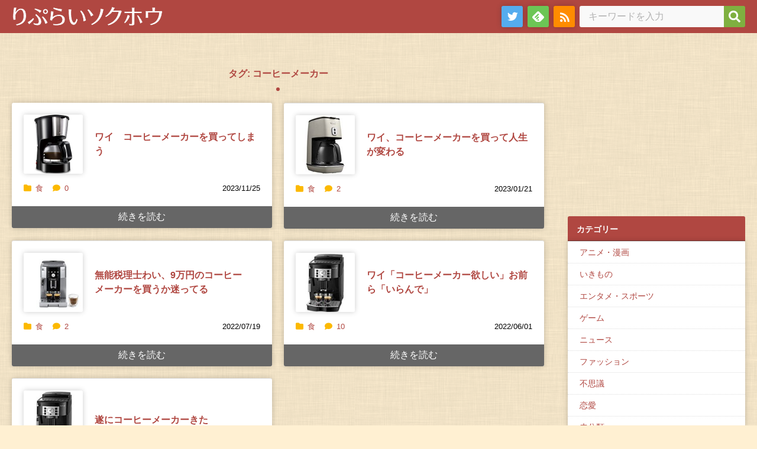

--- FILE ---
content_type: text/html; charset=UTF-8
request_url: https://repsoku.net/tag/%E3%82%B3%E3%83%BC%E3%83%92%E3%83%BC%E3%83%A1%E3%83%BC%E3%82%AB%E3%83%BC
body_size: 9281
content:
<!DOCTYPE html>
<html lang="ja">
<meta charset="UTF-8">
<head prefix="og: og: http://ogp.me/ns# fb: http://ogp.me/ns/fb# article: http://ogp.me/ns/article#">
<meta name="robots" content="noimageindex" />
<meta name="viewport" content="width=device-width,initial-scale=1">
<meta name="format-detection" content="address=no,email=no">

<!--ファビコンやブックマークアイコンの指定-->
<meta itemprop="name" content="りぷらい速報" />
<meta itemprop="image" content="https://repsoku.net/wp-content/themes/repsoku_theme/img/smartphone_icon.png" />


<link rel="SHORTCUT ICON" href="https://repsoku.net/wp-content/themes/repsoku_theme/img/fav.ico" />
<link rel="apple-touch-icon" href="https://repsoku.net/wp-content/themes/repsoku_theme/img/apple-touch-icon.png" />


<script type="text/javascript">
var param_img_feed = [];
</script>

<title>コーヒーメーカー - りぷらい速報</title>

		<!-- All in One SEO 4.5.5 - aioseo.com -->
		<meta name="robots" content="max-image-preview:large" />
		<link rel="canonical" href="https://repsoku.net/tag/%E3%82%B3%E3%83%BC%E3%83%92%E3%83%BC%E3%83%A1%E3%83%BC%E3%82%AB%E3%83%BC" />
		<meta name="generator" content="All in One SEO (AIOSEO) 4.5.5" />

		<!-- Google tag (gtag.js) -->
<script async src="https://www.googletagmanager.com/gtag/js?id=G-LP8VW2H72X"></script>
<script>
  window.dataLayer = window.dataLayer || [];
  function gtag(){dataLayer.push(arguments);}
  gtag('js', new Date());

  gtag('config', 'G-LP8VW2H72X');
</script>
		<script type="application/ld+json" class="aioseo-schema">
			{"@context":"https:\/\/schema.org","@graph":[{"@type":"BreadcrumbList","@id":"https:\/\/repsoku.net\/tag\/%E3%82%B3%E3%83%BC%E3%83%92%E3%83%BC%E3%83%A1%E3%83%BC%E3%82%AB%E3%83%BC#breadcrumblist","itemListElement":[{"@type":"ListItem","@id":"https:\/\/repsoku.net\/#listItem","position":1,"name":"\u5bb6","item":"https:\/\/repsoku.net\/","nextItem":"https:\/\/repsoku.net\/tag\/%e3%82%b3%e3%83%bc%e3%83%92%e3%83%bc%e3%83%a1%e3%83%bc%e3%82%ab%e3%83%bc#listItem"},{"@type":"ListItem","@id":"https:\/\/repsoku.net\/tag\/%e3%82%b3%e3%83%bc%e3%83%92%e3%83%bc%e3%83%a1%e3%83%bc%e3%82%ab%e3%83%bc#listItem","position":2,"name":"\u30b3\u30fc\u30d2\u30fc\u30e1\u30fc\u30ab\u30fc","previousItem":"https:\/\/repsoku.net\/#listItem"}]},{"@type":"CollectionPage","@id":"https:\/\/repsoku.net\/tag\/%E3%82%B3%E3%83%BC%E3%83%92%E3%83%BC%E3%83%A1%E3%83%BC%E3%82%AB%E3%83%BC#collectionpage","url":"https:\/\/repsoku.net\/tag\/%E3%82%B3%E3%83%BC%E3%83%92%E3%83%BC%E3%83%A1%E3%83%BC%E3%82%AB%E3%83%BC","name":"\u30b3\u30fc\u30d2\u30fc\u30e1\u30fc\u30ab\u30fc - \u308a\u3077\u3089\u3044\u901f\u5831","inLanguage":"ja","isPartOf":{"@id":"https:\/\/repsoku.net\/#website"},"breadcrumb":{"@id":"https:\/\/repsoku.net\/tag\/%E3%82%B3%E3%83%BC%E3%83%92%E3%83%BC%E3%83%A1%E3%83%BC%E3%82%AB%E3%83%BC#breadcrumblist"}},{"@type":"Person","@id":"https:\/\/repsoku.net\/#person"},{"@type":"WebSite","@id":"https:\/\/repsoku.net\/#website","url":"https:\/\/repsoku.net\/","name":"\u308a\u3077\u3089\u3044\u901f\u5831","inLanguage":"ja","publisher":{"@id":"https:\/\/repsoku.net\/#person"}}]}
		</script>
		<!-- All in One SEO -->

<link rel="alternate" type="application/rss+xml" title="りぷらい速報 &raquo; フィード" href="https://repsoku.net/feed" />
<link rel="alternate" type="application/rss+xml" title="りぷらい速報 &raquo; コメントフィード" href="https://repsoku.net/comments/feed" />
<link rel="alternate" type="application/rss+xml" title="りぷらい速報 &raquo; コーヒーメーカー タグのフィード" href="https://repsoku.net/tag/%e3%82%b3%e3%83%bc%e3%83%92%e3%83%bc%e3%83%a1%e3%83%bc%e3%82%ab%e3%83%bc/feed" />
<style id='wp-img-auto-sizes-contain-inline-css'>
img:is([sizes=auto i],[sizes^="auto," i]){contain-intrinsic-size:3000px 1500px}
/*# sourceURL=wp-img-auto-sizes-contain-inline-css */
</style>
<style id='wp-block-library-inline-css'>
:root{--wp-block-synced-color:#7a00df;--wp-block-synced-color--rgb:122,0,223;--wp-bound-block-color:var(--wp-block-synced-color);--wp-editor-canvas-background:#ddd;--wp-admin-theme-color:#007cba;--wp-admin-theme-color--rgb:0,124,186;--wp-admin-theme-color-darker-10:#006ba1;--wp-admin-theme-color-darker-10--rgb:0,107,160.5;--wp-admin-theme-color-darker-20:#005a87;--wp-admin-theme-color-darker-20--rgb:0,90,135;--wp-admin-border-width-focus:2px}@media (min-resolution:192dpi){:root{--wp-admin-border-width-focus:1.5px}}.wp-element-button{cursor:pointer}:root .has-very-light-gray-background-color{background-color:#eee}:root .has-very-dark-gray-background-color{background-color:#313131}:root .has-very-light-gray-color{color:#eee}:root .has-very-dark-gray-color{color:#313131}:root .has-vivid-green-cyan-to-vivid-cyan-blue-gradient-background{background:linear-gradient(135deg,#00d084,#0693e3)}:root .has-purple-crush-gradient-background{background:linear-gradient(135deg,#34e2e4,#4721fb 50%,#ab1dfe)}:root .has-hazy-dawn-gradient-background{background:linear-gradient(135deg,#faaca8,#dad0ec)}:root .has-subdued-olive-gradient-background{background:linear-gradient(135deg,#fafae1,#67a671)}:root .has-atomic-cream-gradient-background{background:linear-gradient(135deg,#fdd79a,#004a59)}:root .has-nightshade-gradient-background{background:linear-gradient(135deg,#330968,#31cdcf)}:root .has-midnight-gradient-background{background:linear-gradient(135deg,#020381,#2874fc)}:root{--wp--preset--font-size--normal:16px;--wp--preset--font-size--huge:42px}.has-regular-font-size{font-size:1em}.has-larger-font-size{font-size:2.625em}.has-normal-font-size{font-size:var(--wp--preset--font-size--normal)}.has-huge-font-size{font-size:var(--wp--preset--font-size--huge)}.has-text-align-center{text-align:center}.has-text-align-left{text-align:left}.has-text-align-right{text-align:right}.has-fit-text{white-space:nowrap!important}#end-resizable-editor-section{display:none}.aligncenter{clear:both}.items-justified-left{justify-content:flex-start}.items-justified-center{justify-content:center}.items-justified-right{justify-content:flex-end}.items-justified-space-between{justify-content:space-between}.screen-reader-text{border:0;clip-path:inset(50%);height:1px;margin:-1px;overflow:hidden;padding:0;position:absolute;width:1px;word-wrap:normal!important}.screen-reader-text:focus{background-color:#ddd;clip-path:none;color:#444;display:block;font-size:1em;height:auto;left:5px;line-height:normal;padding:15px 23px 14px;text-decoration:none;top:5px;width:auto;z-index:100000}html :where(.has-border-color){border-style:solid}html :where([style*=border-top-color]){border-top-style:solid}html :where([style*=border-right-color]){border-right-style:solid}html :where([style*=border-bottom-color]){border-bottom-style:solid}html :where([style*=border-left-color]){border-left-style:solid}html :where([style*=border-width]){border-style:solid}html :where([style*=border-top-width]){border-top-style:solid}html :where([style*=border-right-width]){border-right-style:solid}html :where([style*=border-bottom-width]){border-bottom-style:solid}html :where([style*=border-left-width]){border-left-style:solid}html :where(img[class*=wp-image-]){height:auto;max-width:100%}:where(figure){margin:0 0 1em}html :where(.is-position-sticky){--wp-admin--admin-bar--position-offset:var(--wp-admin--admin-bar--height,0px)}@media screen and (max-width:600px){html :where(.is-position-sticky){--wp-admin--admin-bar--position-offset:0px}}

/*# sourceURL=wp-block-library-inline-css */
</style><style id='wp-block-archives-inline-css'>
.wp-block-archives{box-sizing:border-box}.wp-block-archives-dropdown label{display:block}
/*# sourceURL=https://repsoku.net/wp-includes/blocks/archives/style.min.css */
</style>
<style id='wp-block-categories-inline-css'>
.wp-block-categories{box-sizing:border-box}.wp-block-categories.alignleft{margin-right:2em}.wp-block-categories.alignright{margin-left:2em}.wp-block-categories.wp-block-categories-dropdown.aligncenter{text-align:center}.wp-block-categories .wp-block-categories__label{display:block;width:100%}
/*# sourceURL=https://repsoku.net/wp-includes/blocks/categories/style.min.css */
</style>
<style id='wp-block-group-inline-css'>
.wp-block-group{box-sizing:border-box}:where(.wp-block-group.wp-block-group-is-layout-constrained){position:relative}
/*# sourceURL=https://repsoku.net/wp-includes/blocks/group/style.min.css */
</style>
<style id='global-styles-inline-css'>
:root{--wp--preset--aspect-ratio--square: 1;--wp--preset--aspect-ratio--4-3: 4/3;--wp--preset--aspect-ratio--3-4: 3/4;--wp--preset--aspect-ratio--3-2: 3/2;--wp--preset--aspect-ratio--2-3: 2/3;--wp--preset--aspect-ratio--16-9: 16/9;--wp--preset--aspect-ratio--9-16: 9/16;--wp--preset--color--black: #000000;--wp--preset--color--cyan-bluish-gray: #abb8c3;--wp--preset--color--white: #ffffff;--wp--preset--color--pale-pink: #f78da7;--wp--preset--color--vivid-red: #cf2e2e;--wp--preset--color--luminous-vivid-orange: #ff6900;--wp--preset--color--luminous-vivid-amber: #fcb900;--wp--preset--color--light-green-cyan: #7bdcb5;--wp--preset--color--vivid-green-cyan: #00d084;--wp--preset--color--pale-cyan-blue: #8ed1fc;--wp--preset--color--vivid-cyan-blue: #0693e3;--wp--preset--color--vivid-purple: #9b51e0;--wp--preset--gradient--vivid-cyan-blue-to-vivid-purple: linear-gradient(135deg,rgb(6,147,227) 0%,rgb(155,81,224) 100%);--wp--preset--gradient--light-green-cyan-to-vivid-green-cyan: linear-gradient(135deg,rgb(122,220,180) 0%,rgb(0,208,130) 100%);--wp--preset--gradient--luminous-vivid-amber-to-luminous-vivid-orange: linear-gradient(135deg,rgb(252,185,0) 0%,rgb(255,105,0) 100%);--wp--preset--gradient--luminous-vivid-orange-to-vivid-red: linear-gradient(135deg,rgb(255,105,0) 0%,rgb(207,46,46) 100%);--wp--preset--gradient--very-light-gray-to-cyan-bluish-gray: linear-gradient(135deg,rgb(238,238,238) 0%,rgb(169,184,195) 100%);--wp--preset--gradient--cool-to-warm-spectrum: linear-gradient(135deg,rgb(74,234,220) 0%,rgb(151,120,209) 20%,rgb(207,42,186) 40%,rgb(238,44,130) 60%,rgb(251,105,98) 80%,rgb(254,248,76) 100%);--wp--preset--gradient--blush-light-purple: linear-gradient(135deg,rgb(255,206,236) 0%,rgb(152,150,240) 100%);--wp--preset--gradient--blush-bordeaux: linear-gradient(135deg,rgb(254,205,165) 0%,rgb(254,45,45) 50%,rgb(107,0,62) 100%);--wp--preset--gradient--luminous-dusk: linear-gradient(135deg,rgb(255,203,112) 0%,rgb(199,81,192) 50%,rgb(65,88,208) 100%);--wp--preset--gradient--pale-ocean: linear-gradient(135deg,rgb(255,245,203) 0%,rgb(182,227,212) 50%,rgb(51,167,181) 100%);--wp--preset--gradient--electric-grass: linear-gradient(135deg,rgb(202,248,128) 0%,rgb(113,206,126) 100%);--wp--preset--gradient--midnight: linear-gradient(135deg,rgb(2,3,129) 0%,rgb(40,116,252) 100%);--wp--preset--font-size--small: 13px;--wp--preset--font-size--medium: 20px;--wp--preset--font-size--large: 36px;--wp--preset--font-size--x-large: 42px;--wp--preset--spacing--20: 0.44rem;--wp--preset--spacing--30: 0.67rem;--wp--preset--spacing--40: 1rem;--wp--preset--spacing--50: 1.5rem;--wp--preset--spacing--60: 2.25rem;--wp--preset--spacing--70: 3.38rem;--wp--preset--spacing--80: 5.06rem;--wp--preset--shadow--natural: 6px 6px 9px rgba(0, 0, 0, 0.2);--wp--preset--shadow--deep: 12px 12px 50px rgba(0, 0, 0, 0.4);--wp--preset--shadow--sharp: 6px 6px 0px rgba(0, 0, 0, 0.2);--wp--preset--shadow--outlined: 6px 6px 0px -3px rgb(255, 255, 255), 6px 6px rgb(0, 0, 0);--wp--preset--shadow--crisp: 6px 6px 0px rgb(0, 0, 0);}:where(.is-layout-flex){gap: 0.5em;}:where(.is-layout-grid){gap: 0.5em;}body .is-layout-flex{display: flex;}.is-layout-flex{flex-wrap: wrap;align-items: center;}.is-layout-flex > :is(*, div){margin: 0;}body .is-layout-grid{display: grid;}.is-layout-grid > :is(*, div){margin: 0;}:where(.wp-block-columns.is-layout-flex){gap: 2em;}:where(.wp-block-columns.is-layout-grid){gap: 2em;}:where(.wp-block-post-template.is-layout-flex){gap: 1.25em;}:where(.wp-block-post-template.is-layout-grid){gap: 1.25em;}.has-black-color{color: var(--wp--preset--color--black) !important;}.has-cyan-bluish-gray-color{color: var(--wp--preset--color--cyan-bluish-gray) !important;}.has-white-color{color: var(--wp--preset--color--white) !important;}.has-pale-pink-color{color: var(--wp--preset--color--pale-pink) !important;}.has-vivid-red-color{color: var(--wp--preset--color--vivid-red) !important;}.has-luminous-vivid-orange-color{color: var(--wp--preset--color--luminous-vivid-orange) !important;}.has-luminous-vivid-amber-color{color: var(--wp--preset--color--luminous-vivid-amber) !important;}.has-light-green-cyan-color{color: var(--wp--preset--color--light-green-cyan) !important;}.has-vivid-green-cyan-color{color: var(--wp--preset--color--vivid-green-cyan) !important;}.has-pale-cyan-blue-color{color: var(--wp--preset--color--pale-cyan-blue) !important;}.has-vivid-cyan-blue-color{color: var(--wp--preset--color--vivid-cyan-blue) !important;}.has-vivid-purple-color{color: var(--wp--preset--color--vivid-purple) !important;}.has-black-background-color{background-color: var(--wp--preset--color--black) !important;}.has-cyan-bluish-gray-background-color{background-color: var(--wp--preset--color--cyan-bluish-gray) !important;}.has-white-background-color{background-color: var(--wp--preset--color--white) !important;}.has-pale-pink-background-color{background-color: var(--wp--preset--color--pale-pink) !important;}.has-vivid-red-background-color{background-color: var(--wp--preset--color--vivid-red) !important;}.has-luminous-vivid-orange-background-color{background-color: var(--wp--preset--color--luminous-vivid-orange) !important;}.has-luminous-vivid-amber-background-color{background-color: var(--wp--preset--color--luminous-vivid-amber) !important;}.has-light-green-cyan-background-color{background-color: var(--wp--preset--color--light-green-cyan) !important;}.has-vivid-green-cyan-background-color{background-color: var(--wp--preset--color--vivid-green-cyan) !important;}.has-pale-cyan-blue-background-color{background-color: var(--wp--preset--color--pale-cyan-blue) !important;}.has-vivid-cyan-blue-background-color{background-color: var(--wp--preset--color--vivid-cyan-blue) !important;}.has-vivid-purple-background-color{background-color: var(--wp--preset--color--vivid-purple) !important;}.has-black-border-color{border-color: var(--wp--preset--color--black) !important;}.has-cyan-bluish-gray-border-color{border-color: var(--wp--preset--color--cyan-bluish-gray) !important;}.has-white-border-color{border-color: var(--wp--preset--color--white) !important;}.has-pale-pink-border-color{border-color: var(--wp--preset--color--pale-pink) !important;}.has-vivid-red-border-color{border-color: var(--wp--preset--color--vivid-red) !important;}.has-luminous-vivid-orange-border-color{border-color: var(--wp--preset--color--luminous-vivid-orange) !important;}.has-luminous-vivid-amber-border-color{border-color: var(--wp--preset--color--luminous-vivid-amber) !important;}.has-light-green-cyan-border-color{border-color: var(--wp--preset--color--light-green-cyan) !important;}.has-vivid-green-cyan-border-color{border-color: var(--wp--preset--color--vivid-green-cyan) !important;}.has-pale-cyan-blue-border-color{border-color: var(--wp--preset--color--pale-cyan-blue) !important;}.has-vivid-cyan-blue-border-color{border-color: var(--wp--preset--color--vivid-cyan-blue) !important;}.has-vivid-purple-border-color{border-color: var(--wp--preset--color--vivid-purple) !important;}.has-vivid-cyan-blue-to-vivid-purple-gradient-background{background: var(--wp--preset--gradient--vivid-cyan-blue-to-vivid-purple) !important;}.has-light-green-cyan-to-vivid-green-cyan-gradient-background{background: var(--wp--preset--gradient--light-green-cyan-to-vivid-green-cyan) !important;}.has-luminous-vivid-amber-to-luminous-vivid-orange-gradient-background{background: var(--wp--preset--gradient--luminous-vivid-amber-to-luminous-vivid-orange) !important;}.has-luminous-vivid-orange-to-vivid-red-gradient-background{background: var(--wp--preset--gradient--luminous-vivid-orange-to-vivid-red) !important;}.has-very-light-gray-to-cyan-bluish-gray-gradient-background{background: var(--wp--preset--gradient--very-light-gray-to-cyan-bluish-gray) !important;}.has-cool-to-warm-spectrum-gradient-background{background: var(--wp--preset--gradient--cool-to-warm-spectrum) !important;}.has-blush-light-purple-gradient-background{background: var(--wp--preset--gradient--blush-light-purple) !important;}.has-blush-bordeaux-gradient-background{background: var(--wp--preset--gradient--blush-bordeaux) !important;}.has-luminous-dusk-gradient-background{background: var(--wp--preset--gradient--luminous-dusk) !important;}.has-pale-ocean-gradient-background{background: var(--wp--preset--gradient--pale-ocean) !important;}.has-electric-grass-gradient-background{background: var(--wp--preset--gradient--electric-grass) !important;}.has-midnight-gradient-background{background: var(--wp--preset--gradient--midnight) !important;}.has-small-font-size{font-size: var(--wp--preset--font-size--small) !important;}.has-medium-font-size{font-size: var(--wp--preset--font-size--medium) !important;}.has-large-font-size{font-size: var(--wp--preset--font-size--large) !important;}.has-x-large-font-size{font-size: var(--wp--preset--font-size--x-large) !important;}
/*# sourceURL=global-styles-inline-css */
</style>

<style id='classic-theme-styles-inline-css'>
/*! This file is auto-generated */
.wp-block-button__link{color:#fff;background-color:#32373c;border-radius:9999px;box-shadow:none;text-decoration:none;padding:calc(.667em + 2px) calc(1.333em + 2px);font-size:1.125em}.wp-block-file__button{background:#32373c;color:#fff;text-decoration:none}
/*# sourceURL=/wp-includes/css/classic-themes.min.css */
</style>
<link rel='stylesheet' id='normalize-css' href='https://repsoku.net/wp-content/themes/repsoku_theme/css/normalize.css?ver=6.9' media='all' />
<link rel='stylesheet' id='fontawesome-css' href='https://repsoku.net/wp-content/themes/repsoku_theme/css/fontawesome/css/all.css?ver=6.9' media='all' />
<link rel='stylesheet' id='style-css' href='https://repsoku.net/wp-content/themes/repsoku_theme/style.css?ver=230425121006' media='' />
<script src="https://repsoku.net/wp-content/themes/repsoku_theme/feeds/upper.php?ver=1.0.0" id="upper-js"></script>
<link rel="https://api.w.org/" href="https://repsoku.net/wp-json/" /><link rel="alternate" title="JSON" type="application/json" href="https://repsoku.net/wp-json/wp/v2/tags/1564" /></head>
<body>
	<div id="page-top" class="site">
		<div id="header-area">
			<header class="site-header">
				<div class="site-header-wrap">
					<div class="site-header-branding">
												<p class="site-logo">
							<a href="https://repsoku.net"><img src="https://repsoku.net/wp-content/themes/repsoku_theme/img/title.svg" class="site-title" width="257" height="36" alt="りぷらい速報"></a>
						</p>
											</div>
					<div class="site-header-navigation">
						<nav class="site-nav">
							<ul class="site-nav-list">
								<li class="site-nav-items"><a href="https://twitter.com/reply_2ch" class="site-nav-links tw" target="_blank"><span>twitter</span></a></li>
								<li class="site-nav-items"><a href="https://feedly.com/i/subscription/feed/https://repsoku.net/index.rdf" class="site-nav-links feedly" target="_blank"><span>feedly</span></a></li>
								<li class="site-nav-items"><a href="https://repsoku.net/index.rdf" class="site-nav-links rss"><span>rss</span></a></li>
							</ul>
						</nav>
					</div>
					<div class="site-header-searchform">
						<form role="search" method="get" class="search-form" action="https://repsoku.net/">
	<label>
		<span class="screen-reader-text">検索:</span>
		<input type="search" class="search-field" placeholder="キーワードを入力" value="" name="s" title="検索:" />
	</label>
	<button type="submit" aria-label="検索"></button>
</form>					</div>
				</div>


			</header> <!-- /.site-header -->


		</div> <!-- /#header-area -->
		<div id="main"> <!-- #main -->



			<div id="contents"><!-- #contents -->
			<div class="contents-inner"><!-- .contents-inner -->
				<div class="section-posts">
	
						<h1 class="section-title">タグ: <span>コーヒーメーカー</span></h1>
							<div class="posts">
				
							<article class="posts-entry"><!-- #post-280721 -->
						<div class="posts-entry-wrap">
							<a class="posts-entry-info" href="https://repsoku.net/articles/280721.html">
								<div class="posts-featured-image">
												<img width="100" height="100" src="https://repsoku.net/wp-content/uploads/2023/11/31MMZWapANL._AA240_.jpg" class="attachment-100x100 size-100x100 wp-post-image" alt="" decoding="async" />											</div>
								<div class="posts-entry-header">
									<h2 class="posts-entry-title">ワイ　コーヒーメーカーを買ってしまう</h2>								</div>
							</a>
							<ul class="posts-meta">
								<li class="posts-meta-data posts-date">
									<time datetime="2023-11-25T12:12:00+09:00">2023/11/25</time>
								</li>
								<li class="posts-meta-data posts-categorys">
									<span class="cat-links"><span class="screen-reader-text">カテゴリー </span><i class="fa-solid fa-folder"></i><a href="https://repsoku.net/articles/category/%e9%a3%9f" rel="category tag">食</a></span>
								</li>
								<li class="posts-meta-data posts-comment_count">
									<span class="comments-link"><a href="https://repsoku.net/articles/280721.html#comments"><i class="fa-solid fa-comment"></i>0</a></span>
								</li>
							</ul>
							<footer class="posts-entry_footer">
								<p class="read_more"><a href="https://repsoku.net/articles/280721.html" class="read_more_links">続きを読む</a></p>
							</footer>
						</div>
					</article><!-- /#post-280721 -->

		
							<article class="posts-entry"><!-- #post-255905 -->
						<div class="posts-entry-wrap">
							<a class="posts-entry-info" href="https://repsoku.net/articles/255905.html">
								<div class="posts-featured-image">
												<img width="100" height="100" src="https://repsoku.net/wp-content/uploads/2023/01/412iaD6I8CL._AA240_-150x150.jpg" class="attachment-100x100 size-100x100 wp-post-image" alt="" decoding="async" srcset="https://repsoku.net/wp-content/uploads/2023/01/412iaD6I8CL._AA240_-150x150.jpg 150w, https://repsoku.net/wp-content/uploads/2023/01/412iaD6I8CL._AA240_.jpg 240w" sizes="(max-width: 100px) 100vw, 100px" />											</div>
								<div class="posts-entry-header">
									<h2 class="posts-entry-title">ワイ、コーヒーメーカーを買って人生が変わる</h2>								</div>
							</a>
							<ul class="posts-meta">
								<li class="posts-meta-data posts-date">
									<time datetime="2023-01-21T08:08:00+09:00">2023/01/21</time>
								</li>
								<li class="posts-meta-data posts-categorys">
									<span class="cat-links"><span class="screen-reader-text">カテゴリー </span><i class="fa-solid fa-folder"></i><a href="https://repsoku.net/articles/category/%e9%a3%9f" rel="category tag">食</a></span>
								</li>
								<li class="posts-meta-data posts-comment_count">
									<span class="comments-link"><a href="https://repsoku.net/articles/255905.html#comments"><i class="fa-solid fa-comment"></i>2</a></span>
								</li>
							</ul>
							<footer class="posts-entry_footer">
								<p class="read_more"><a href="https://repsoku.net/articles/255905.html" class="read_more_links">続きを読む</a></p>
							</footer>
						</div>
					</article><!-- /#post-255905 -->

		
							<article class="posts-entry"><!-- #post-250859 -->
						<div class="posts-entry-wrap">
							<a class="posts-entry-info" href="https://repsoku.net/articles/250859.html">
								<div class="posts-featured-image">
												<img width="100" height="100" src="https://repsoku.net/wp-content/uploads/2022/07/411EcDRGEEL._AA240_-150x150.jpg" class="attachment-100x100 size-100x100 wp-post-image" alt="" decoding="async" srcset="https://repsoku.net/wp-content/uploads/2022/07/411EcDRGEEL._AA240_-150x150.jpg 150w, https://repsoku.net/wp-content/uploads/2022/07/411EcDRGEEL._AA240_.jpg 240w" sizes="(max-width: 100px) 100vw, 100px" />											</div>
								<div class="posts-entry-header">
									<h2 class="posts-entry-title">無能税理士わい、9万円のコーヒーメーカーを買うか迷ってる</h2>								</div>
							</a>
							<ul class="posts-meta">
								<li class="posts-meta-data posts-date">
									<time datetime="2022-07-19T16:16:00+09:00">2022/07/19</time>
								</li>
								<li class="posts-meta-data posts-categorys">
									<span class="cat-links"><span class="screen-reader-text">カテゴリー </span><i class="fa-solid fa-folder"></i><a href="https://repsoku.net/articles/category/%e9%a3%9f" rel="category tag">食</a></span>
								</li>
								<li class="posts-meta-data posts-comment_count">
									<span class="comments-link"><a href="https://repsoku.net/articles/250859.html#comments"><i class="fa-solid fa-comment"></i>2</a></span>
								</li>
							</ul>
							<footer class="posts-entry_footer">
								<p class="read_more"><a href="https://repsoku.net/articles/250859.html" class="read_more_links">続きを読む</a></p>
							</footer>
						</div>
					</article><!-- /#post-250859 -->

		
							<article class="posts-entry"><!-- #post-249304 -->
						<div class="posts-entry-wrap">
							<a class="posts-entry-info" href="https://repsoku.net/articles/249304.html">
								<div class="posts-featured-image">
												<img width="100" height="100" src="https://repsoku.net/wp-content/uploads/2022/06/41TIPYyxj5L._AA240_-150x150.jpg" class="attachment-100x100 size-100x100 wp-post-image" alt="" decoding="async" loading="lazy" srcset="https://repsoku.net/wp-content/uploads/2022/06/41TIPYyxj5L._AA240_-150x150.jpg 150w, https://repsoku.net/wp-content/uploads/2022/06/41TIPYyxj5L._AA240_.jpg 240w" sizes="auto, (max-width: 100px) 100vw, 100px" />											</div>
								<div class="posts-entry-header">
									<h2 class="posts-entry-title">ワイ「コーヒーメーカー欲しい」お前ら「いらんで」</h2>								</div>
							</a>
							<ul class="posts-meta">
								<li class="posts-meta-data posts-date">
									<time datetime="2022-06-01T12:12:00+09:00">2022/06/01</time>
								</li>
								<li class="posts-meta-data posts-categorys">
									<span class="cat-links"><span class="screen-reader-text">カテゴリー </span><i class="fa-solid fa-folder"></i><a href="https://repsoku.net/articles/category/%e9%a3%9f" rel="category tag">食</a></span>
								</li>
								<li class="posts-meta-data posts-comment_count">
									<span class="comments-link"><a href="https://repsoku.net/articles/249304.html#comments"><i class="fa-solid fa-comment"></i>10</a></span>
								</li>
							</ul>
							<footer class="posts-entry_footer">
								<p class="read_more"><a href="https://repsoku.net/articles/249304.html" class="read_more_links">続きを読む</a></p>
							</footer>
						</div>
					</article><!-- /#post-249304 -->

		
							<article class="posts-entry"><!-- #post-239503 -->
						<div class="posts-entry-wrap">
							<a class="posts-entry-info" href="https://repsoku.net/articles/239503.html">
								<div class="posts-featured-image">
												<img width="100" height="100" src="https://repsoku.net/wp-content/uploads/2022/06/41TIPYyxj5L._AA240_-150x150.jpg" class="attachment-100x100 size-100x100 wp-post-image" alt="" decoding="async" loading="lazy" srcset="https://repsoku.net/wp-content/uploads/2022/06/41TIPYyxj5L._AA240_-150x150.jpg 150w, https://repsoku.net/wp-content/uploads/2022/06/41TIPYyxj5L._AA240_.jpg 240w" sizes="auto, (max-width: 100px) 100vw, 100px" />											</div>
								<div class="posts-entry-header">
									<h2 class="posts-entry-title">遂にコーヒーメーカーきた</h2>								</div>
							</a>
							<ul class="posts-meta">
								<li class="posts-meta-data posts-date">
									<time datetime="2021-04-16T21:21:00+09:00">2021/04/16</time>
								</li>
								<li class="posts-meta-data posts-categorys">
									<span class="cat-links"><span class="screen-reader-text">カテゴリー </span><i class="fa-solid fa-folder"></i><a href="https://repsoku.net/articles/category/%e8%b6%a3%e5%91%b3" rel="category tag">趣味</a></span>
								</li>
								<li class="posts-meta-data posts-comment_count">
									<span class="comments-link"><a href="https://repsoku.net/articles/239503.html#comments"><i class="fa-solid fa-comment"></i>0</a></span>
								</li>
							</ul>
							<footer class="posts-entry_footer">
								<p class="read_more"><a href="https://repsoku.net/articles/239503.html" class="read_more_links">続きを読む</a></p>
							</footer>
						</div>
					</article><!-- /#post-239503 -->

		
							</div><!-- /.posts -->
				</div><!-- /.section-post -->

	
				</div><!-- /.contents-inner -->
			</div><!-- /#contents -->






			<aside class="sidebar widget-area"><!-- .sidebar -->

<section class="widget widget_block"><script async src="https://pagead2.googlesyndication.com/pagead/js/adsbygoogle.js?client=ca-pub-5105653414353051"
     crossorigin="anonymous"></script>
<!-- wp home and page -->
<ins class="adsbygoogle"
     style="display:inline-block;width:300px;height:250px"
     data-ad-client="ca-pub-5105653414353051"
     data-ad-slot="8343733104"></ins>
<script>
     (adsbygoogle = window.adsbygoogle || []).push({});
</script></section><section class="widget widget_block"><h2 class="widget_title">カテゴリー</h2><div class="wp-widget-group__inner-blocks">
<div class="wp-block-group"><div class="wp-block-group__inner-container is-layout-constrained wp-block-group-is-layout-constrained"><ul class="wp-block-categories-list wp-block-categories">	<li class="cat-item cat-item-51"><a href="https://repsoku.net/articles/category/%e3%82%a2%e3%83%8b%e3%83%a1%e3%83%bb%e6%bc%ab%e7%94%bb">アニメ・漫画</a>
</li>
	<li class="cat-item cat-item-18"><a href="https://repsoku.net/articles/category/%e3%81%84%e3%81%8d%e3%82%82%e3%81%ae">いきもの</a>
</li>
	<li class="cat-item cat-item-610"><a href="https://repsoku.net/articles/category/%e3%82%a8%e3%83%b3%e3%82%bf%e3%83%a1%e3%83%bb%e3%82%b9%e3%83%9d%e3%83%bc%e3%83%84">エンタメ・スポーツ</a>
</li>
	<li class="cat-item cat-item-59"><a href="https://repsoku.net/articles/category/%e3%82%b2%e3%83%bc%e3%83%a0">ゲーム</a>
</li>
	<li class="cat-item cat-item-101"><a href="https://repsoku.net/articles/category/%e3%83%8b%e3%83%a5%e3%83%bc%e3%82%b9">ニュース</a>
</li>
	<li class="cat-item cat-item-283"><a href="https://repsoku.net/articles/category/%e3%83%95%e3%82%a1%e3%83%83%e3%82%b7%e3%83%a7%e3%83%b3">ファッション</a>
</li>
	<li class="cat-item cat-item-116"><a href="https://repsoku.net/articles/category/%e4%b8%8d%e6%80%9d%e8%ad%b0">不思議</a>
</li>
	<li class="cat-item cat-item-12"><a href="https://repsoku.net/articles/category/%e6%81%8b%e6%84%9b">恋愛</a>
</li>
	<li class="cat-item cat-item-1"><a href="https://repsoku.net/articles/category/uncategorized">未分類</a>
</li>
	<li class="cat-item cat-item-3529"><a href="https://repsoku.net/articles/category/%e7%94%9f%e6%b4%bb">生活</a>
</li>
	<li class="cat-item cat-item-2407"><a href="https://repsoku.net/articles/category/%e7%94%bb%e5%83%8f">画像</a>
</li>
	<li class="cat-item cat-item-112"><a href="https://repsoku.net/articles/category/%e7%9b%b8%e8%ab%87">相談</a>
</li>
	<li class="cat-item cat-item-337"><a href="https://repsoku.net/articles/category/%e8%b3%aa%e5%95%8f%e3%83%bb%e7%96%91%e5%95%8f">質問・疑問</a>
</li>
	<li class="cat-item cat-item-41"><a href="https://repsoku.net/articles/category/%e8%b6%a3%e5%91%b3">趣味</a>
</li>
	<li class="cat-item cat-item-6"><a href="https://repsoku.net/articles/category/%e9%9b%91%e8%ab%87">雑談</a>
</li>
	<li class="cat-item cat-item-118"><a href="https://repsoku.net/articles/category/%e9%9f%b3%e6%a5%bd">音楽</a>
</li>
	<li class="cat-item cat-item-2"><a href="https://repsoku.net/articles/category/%e9%a3%9f">食</a>
</li>
</ul></div></div>
</div></section><section class="widget widget_block widget_archive"><div class="wp-block-archives-dropdown wp-block-archives"><label for="wp-block-archives-1" class="wp-block-archives__label screen-reader-text">アーカイブ</label>
		<select id="wp-block-archives-1" name="archive-dropdown">
		<option value="">月を選択</option>	<option value='https://repsoku.net/articles/date/2026/01'> 2026年1月 </option>
	<option value='https://repsoku.net/articles/date/2025/12'> 2025年12月 </option>
	<option value='https://repsoku.net/articles/date/2025/11'> 2025年11月 </option>
	<option value='https://repsoku.net/articles/date/2025/10'> 2025年10月 </option>
	<option value='https://repsoku.net/articles/date/2025/09'> 2025年9月 </option>
	<option value='https://repsoku.net/articles/date/2025/08'> 2025年8月 </option>
	<option value='https://repsoku.net/articles/date/2025/07'> 2025年7月 </option>
	<option value='https://repsoku.net/articles/date/2025/06'> 2025年6月 </option>
	<option value='https://repsoku.net/articles/date/2025/05'> 2025年5月 </option>
	<option value='https://repsoku.net/articles/date/2025/04'> 2025年4月 </option>
	<option value='https://repsoku.net/articles/date/2025/03'> 2025年3月 </option>
	<option value='https://repsoku.net/articles/date/2025/02'> 2025年2月 </option>
	<option value='https://repsoku.net/articles/date/2025/01'> 2025年1月 </option>
	<option value='https://repsoku.net/articles/date/2024/12'> 2024年12月 </option>
	<option value='https://repsoku.net/articles/date/2024/11'> 2024年11月 </option>
	<option value='https://repsoku.net/articles/date/2024/10'> 2024年10月 </option>
	<option value='https://repsoku.net/articles/date/2024/09'> 2024年9月 </option>
	<option value='https://repsoku.net/articles/date/2024/08'> 2024年8月 </option>
	<option value='https://repsoku.net/articles/date/2024/07'> 2024年7月 </option>
	<option value='https://repsoku.net/articles/date/2024/06'> 2024年6月 </option>
	<option value='https://repsoku.net/articles/date/2024/05'> 2024年5月 </option>
	<option value='https://repsoku.net/articles/date/2024/04'> 2024年4月 </option>
	<option value='https://repsoku.net/articles/date/2024/03'> 2024年3月 </option>
	<option value='https://repsoku.net/articles/date/2024/02'> 2024年2月 </option>
	<option value='https://repsoku.net/articles/date/2024/01'> 2024年1月 </option>
	<option value='https://repsoku.net/articles/date/2023/12'> 2023年12月 </option>
	<option value='https://repsoku.net/articles/date/2023/11'> 2023年11月 </option>
	<option value='https://repsoku.net/articles/date/2023/10'> 2023年10月 </option>
	<option value='https://repsoku.net/articles/date/2023/09'> 2023年9月 </option>
	<option value='https://repsoku.net/articles/date/2023/08'> 2023年8月 </option>
	<option value='https://repsoku.net/articles/date/2023/07'> 2023年7月 </option>
	<option value='https://repsoku.net/articles/date/2023/06'> 2023年6月 </option>
	<option value='https://repsoku.net/articles/date/2023/05'> 2023年5月 </option>
	<option value='https://repsoku.net/articles/date/2023/04'> 2023年4月 </option>
	<option value='https://repsoku.net/articles/date/2023/03'> 2023年3月 </option>
	<option value='https://repsoku.net/articles/date/2023/02'> 2023年2月 </option>
	<option value='https://repsoku.net/articles/date/2023/01'> 2023年1月 </option>
	<option value='https://repsoku.net/articles/date/2022/12'> 2022年12月 </option>
	<option value='https://repsoku.net/articles/date/2022/11'> 2022年11月 </option>
	<option value='https://repsoku.net/articles/date/2022/10'> 2022年10月 </option>
	<option value='https://repsoku.net/articles/date/2022/09'> 2022年9月 </option>
	<option value='https://repsoku.net/articles/date/2022/08'> 2022年8月 </option>
	<option value='https://repsoku.net/articles/date/2022/07'> 2022年7月 </option>
	<option value='https://repsoku.net/articles/date/2022/06'> 2022年6月 </option>
	<option value='https://repsoku.net/articles/date/2022/05'> 2022年5月 </option>
	<option value='https://repsoku.net/articles/date/2022/04'> 2022年4月 </option>
	<option value='https://repsoku.net/articles/date/2022/03'> 2022年3月 </option>
	<option value='https://repsoku.net/articles/date/2022/02'> 2022年2月 </option>
	<option value='https://repsoku.net/articles/date/2022/01'> 2022年1月 </option>
	<option value='https://repsoku.net/articles/date/2021/12'> 2021年12月 </option>
	<option value='https://repsoku.net/articles/date/2021/11'> 2021年11月 </option>
	<option value='https://repsoku.net/articles/date/2021/10'> 2021年10月 </option>
	<option value='https://repsoku.net/articles/date/2021/09'> 2021年9月 </option>
	<option value='https://repsoku.net/articles/date/2021/08'> 2021年8月 </option>
	<option value='https://repsoku.net/articles/date/2021/07'> 2021年7月 </option>
	<option value='https://repsoku.net/articles/date/2021/06'> 2021年6月 </option>
	<option value='https://repsoku.net/articles/date/2021/05'> 2021年5月 </option>
	<option value='https://repsoku.net/articles/date/2021/04'> 2021年4月 </option>
	<option value='https://repsoku.net/articles/date/2021/03'> 2021年3月 </option>
	<option value='https://repsoku.net/articles/date/2021/02'> 2021年2月 </option>
	<option value='https://repsoku.net/articles/date/2021/01'> 2021年1月 </option>
	<option value='https://repsoku.net/articles/date/2020/12'> 2020年12月 </option>
	<option value='https://repsoku.net/articles/date/2020/11'> 2020年11月 </option>
	<option value='https://repsoku.net/articles/date/2020/10'> 2020年10月 </option>
	<option value='https://repsoku.net/articles/date/2020/09'> 2020年9月 </option>
	<option value='https://repsoku.net/articles/date/2020/08'> 2020年8月 </option>
	<option value='https://repsoku.net/articles/date/2020/07'> 2020年7月 </option>
	<option value='https://repsoku.net/articles/date/2020/06'> 2020年6月 </option>
	<option value='https://repsoku.net/articles/date/2020/05'> 2020年5月 </option>
	<option value='https://repsoku.net/articles/date/2020/04'> 2020年4月 </option>
	<option value='https://repsoku.net/articles/date/2020/03'> 2020年3月 </option>
	<option value='https://repsoku.net/articles/date/2020/02'> 2020年2月 </option>
	<option value='https://repsoku.net/articles/date/2020/01'> 2020年1月 </option>
	<option value='https://repsoku.net/articles/date/2019/12'> 2019年12月 </option>
	<option value='https://repsoku.net/articles/date/2019/11'> 2019年11月 </option>
	<option value='https://repsoku.net/articles/date/2019/10'> 2019年10月 </option>
	<option value='https://repsoku.net/articles/date/2019/08'> 2019年8月 </option>
	<option value='https://repsoku.net/articles/date/2019/07'> 2019年7月 </option>
	<option value='https://repsoku.net/articles/date/2019/06'> 2019年6月 </option>
	<option value='https://repsoku.net/articles/date/2019/05'> 2019年5月 </option>
	<option value='https://repsoku.net/articles/date/2019/04'> 2019年4月 </option>
	<option value='https://repsoku.net/articles/date/2019/03'> 2019年3月 </option>
	<option value='https://repsoku.net/articles/date/2019/02'> 2019年2月 </option>
	<option value='https://repsoku.net/articles/date/2019/01'> 2019年1月 </option>
	<option value='https://repsoku.net/articles/date/2018/12'> 2018年12月 </option>
	<option value='https://repsoku.net/articles/date/2018/11'> 2018年11月 </option>
	<option value='https://repsoku.net/articles/date/2018/10'> 2018年10月 </option>
	<option value='https://repsoku.net/articles/date/2018/09'> 2018年9月 </option>
	<option value='https://repsoku.net/articles/date/2018/08'> 2018年8月 </option>
	<option value='https://repsoku.net/articles/date/2018/07'> 2018年7月 </option>
	<option value='https://repsoku.net/articles/date/2018/06'> 2018年6月 </option>
	<option value='https://repsoku.net/articles/date/2018/05'> 2018年5月 </option>
	<option value='https://repsoku.net/articles/date/2018/04'> 2018年4月 </option>
	<option value='https://repsoku.net/articles/date/2018/03'> 2018年3月 </option>
	<option value='https://repsoku.net/articles/date/2018/02'> 2018年2月 </option>
	<option value='https://repsoku.net/articles/date/2018/01'> 2018年1月 </option>
	<option value='https://repsoku.net/articles/date/2017/12'> 2017年12月 </option>
	<option value='https://repsoku.net/articles/date/2017/11'> 2017年11月 </option>
	<option value='https://repsoku.net/articles/date/2017/10'> 2017年10月 </option>
	<option value='https://repsoku.net/articles/date/2017/09'> 2017年9月 </option>
	<option value='https://repsoku.net/articles/date/2017/08'> 2017年8月 </option>
	<option value='https://repsoku.net/articles/date/2017/07'> 2017年7月 </option>
	<option value='https://repsoku.net/articles/date/2017/06'> 2017年6月 </option>
	<option value='https://repsoku.net/articles/date/2017/05'> 2017年5月 </option>
	<option value='https://repsoku.net/articles/date/2017/04'> 2017年4月 </option>
	<option value='https://repsoku.net/articles/date/2017/03'> 2017年3月 </option>
	<option value='https://repsoku.net/articles/date/2017/02'> 2017年2月 </option>
	<option value='https://repsoku.net/articles/date/2017/01'> 2017年1月 </option>
	<option value='https://repsoku.net/articles/date/2016/12'> 2016年12月 </option>
	<option value='https://repsoku.net/articles/date/2016/11'> 2016年11月 </option>
	<option value='https://repsoku.net/articles/date/2016/10'> 2016年10月 </option>
	<option value='https://repsoku.net/articles/date/2016/09'> 2016年9月 </option>
	<option value='https://repsoku.net/articles/date/2016/08'> 2016年8月 </option>
	<option value='https://repsoku.net/articles/date/2016/07'> 2016年7月 </option>
	<option value='https://repsoku.net/articles/date/2016/06'> 2016年6月 </option>
	<option value='https://repsoku.net/articles/date/2016/05'> 2016年5月 </option>
	<option value='https://repsoku.net/articles/date/2016/04'> 2016年4月 </option>
	<option value='https://repsoku.net/articles/date/2016/03'> 2016年3月 </option>
	<option value='https://repsoku.net/articles/date/2016/02'> 2016年2月 </option>
	<option value='https://repsoku.net/articles/date/2016/01'> 2016年1月 </option>
	<option value='https://repsoku.net/articles/date/2015/12'> 2015年12月 </option>
	<option value='https://repsoku.net/articles/date/2015/11'> 2015年11月 </option>
	<option value='https://repsoku.net/articles/date/2015/10'> 2015年10月 </option>
	<option value='https://repsoku.net/articles/date/2015/09'> 2015年9月 </option>
	<option value='https://repsoku.net/articles/date/2015/08'> 2015年8月 </option>
	<option value='https://repsoku.net/articles/date/2015/07'> 2015年7月 </option>
	<option value='https://repsoku.net/articles/date/2015/06'> 2015年6月 </option>
	<option value='https://repsoku.net/articles/date/2015/05'> 2015年5月 </option>
	<option value='https://repsoku.net/articles/date/2015/04'> 2015年4月 </option>
	<option value='https://repsoku.net/articles/date/2015/03'> 2015年3月 </option>
	<option value='https://repsoku.net/articles/date/2015/02'> 2015年2月 </option>
	<option value='https://repsoku.net/articles/date/2015/01'> 2015年1月 </option>
	<option value='https://repsoku.net/articles/date/2014/12'> 2014年12月 </option>
	<option value='https://repsoku.net/articles/date/2014/11'> 2014年11月 </option>
	<option value='https://repsoku.net/articles/date/2014/10'> 2014年10月 </option>
	<option value='https://repsoku.net/articles/date/2014/09'> 2014年9月 </option>
	<option value='https://repsoku.net/articles/date/2014/08'> 2014年8月 </option>
	<option value='https://repsoku.net/articles/date/2014/07'> 2014年7月 </option>
	<option value='https://repsoku.net/articles/date/2014/06'> 2014年6月 </option>
	<option value='https://repsoku.net/articles/date/2014/05'> 2014年5月 </option>
	<option value='https://repsoku.net/articles/date/2014/04'> 2014年4月 </option>
	<option value='https://repsoku.net/articles/date/2014/03'> 2014年3月 </option>
	<option value='https://repsoku.net/articles/date/2014/02'> 2014年2月 </option>
	<option value='https://repsoku.net/articles/date/2014/01'> 2014年1月 </option>
	<option value='https://repsoku.net/articles/date/2013/12'> 2013年12月 </option>
	<option value='https://repsoku.net/articles/date/2013/11'> 2013年11月 </option>
	<option value='https://repsoku.net/articles/date/2013/10'> 2013年10月 </option>
	<option value='https://repsoku.net/articles/date/2013/09'> 2013年9月 </option>
	<option value='https://repsoku.net/articles/date/2013/08'> 2013年8月 </option>
	<option value='https://repsoku.net/articles/date/2013/07'> 2013年7月 </option>
	<option value='https://repsoku.net/articles/date/2013/06'> 2013年6月 </option>
	<option value='https://repsoku.net/articles/date/2013/05'> 2013年5月 </option>
	<option value='https://repsoku.net/articles/date/2013/04'> 2013年4月 </option>
	<option value='https://repsoku.net/articles/date/2013/03'> 2013年3月 </option>
	<option value='https://repsoku.net/articles/date/2013/01'> 2013年1月 </option>
</select><script>
( ( [ dropdownId, homeUrl ] ) => {
		const dropdown = document.getElementById( dropdownId );
		function onSelectChange() {
			setTimeout( () => {
				if ( 'escape' === dropdown.dataset.lastkey ) {
					return;
				}
				if ( dropdown.value ) {
					location.href = dropdown.value;
				}
			}, 250 );
		}
		function onKeyUp( event ) {
			if ( 'Escape' === event.key ) {
				dropdown.dataset.lastkey = 'escape';
			} else {
				delete dropdown.dataset.lastkey;
			}
		}
		function onClick() {
			delete dropdown.dataset.lastkey;
		}
		dropdown.addEventListener( 'keyup', onKeyUp );
		dropdown.addEventListener( 'click', onClick );
		dropdown.addEventListener( 'change', onSelectChange );
	} )( ["wp-block-archives-1","https://repsoku.net"] );
//# sourceURL=block_core_archives_build_dropdown_script
</script>
</div></section><section class="widget widget_block widget_categories"><div class="wp-block-categories-dropdown wp-block-categories"><label class="wp-block-categories__label" for="wp-block-categories-3">カテゴリー</label><select  name='category_name' id='wp-block-categories-3' class='postform'>
	<option value='-1'>カテゴリー を選択</option>
	<option class="level-0" value="%e3%82%a2%e3%83%8b%e3%83%a1%e3%83%bb%e6%bc%ab%e7%94%bb">アニメ・漫画</option>
	<option class="level-0" value="%e3%81%84%e3%81%8d%e3%82%82%e3%81%ae">いきもの</option>
	<option class="level-0" value="%e3%82%a8%e3%83%b3%e3%82%bf%e3%83%a1%e3%83%bb%e3%82%b9%e3%83%9d%e3%83%bc%e3%83%84">エンタメ・スポーツ</option>
	<option class="level-0" value="%e3%82%b2%e3%83%bc%e3%83%a0">ゲーム</option>
	<option class="level-0" value="%e3%83%8b%e3%83%a5%e3%83%bc%e3%82%b9">ニュース</option>
	<option class="level-0" value="%e3%83%95%e3%82%a1%e3%83%83%e3%82%b7%e3%83%a7%e3%83%b3">ファッション</option>
	<option class="level-0" value="%e4%b8%8d%e6%80%9d%e8%ad%b0">不思議</option>
	<option class="level-0" value="%e6%81%8b%e6%84%9b">恋愛</option>
	<option class="level-0" value="uncategorized">未分類</option>
	<option class="level-0" value="%e7%94%9f%e6%b4%bb">生活</option>
	<option class="level-0" value="%e7%94%bb%e5%83%8f">画像</option>
	<option class="level-0" value="%e7%9b%b8%e8%ab%87">相談</option>
	<option class="level-0" value="%e8%b3%aa%e5%95%8f%e3%83%bb%e7%96%91%e5%95%8f">質問・疑問</option>
	<option class="level-0" value="%e8%b6%a3%e5%91%b3">趣味</option>
	<option class="level-0" value="%e9%9b%91%e8%ab%87">雑談</option>
	<option class="level-0" value="%e9%9f%b3%e6%a5%bd">音楽</option>
	<option class="level-0" value="%e9%a3%9f">食</option>
</select><script>
( ( [ dropdownId, homeUrl ] ) => {
		const dropdown = document.getElementById( dropdownId );
		function onSelectChange() {
			setTimeout( () => {
				if ( 'escape' === dropdown.dataset.lastkey ) {
					return;
				}
				if ( dropdown.value && dropdown instanceof HTMLSelectElement ) {
					const url = new URL( homeUrl );
					url.searchParams.set( dropdown.name, dropdown.value );
					location.href = url.href;
				}
			}, 250 );
		}
		function onKeyUp( event ) {
			if ( 'Escape' === event.key ) {
				dropdown.dataset.lastkey = 'escape';
			} else {
				delete dropdown.dataset.lastkey;
			}
		}
		function onClick() {
			delete dropdown.dataset.lastkey;
		}
		dropdown.addEventListener( 'keyup', onKeyUp );
		dropdown.addEventListener( 'click', onClick );
		dropdown.addEventListener( 'change', onSelectChange );
	} )( ["wp-block-categories-3","https://repsoku.net"] );
//# sourceURL=build_dropdown_script_block_core_categories
</script>

</div></section>



	<div id="sticky">
<script async src="https://pagead2.googlesyndication.com/pagead/js/adsbygoogle.js?client=ca-pub-5105653414353051"
     crossorigin="anonymous"></script>
<!-- wp fixed -->
<ins class="adsbygoogle"
     style="display:inline-block;width:300px;height:600px"
     data-ad-client="ca-pub-5105653414353051"
     data-ad-slot="8274863615"></ins>
<script>
     (adsbygoogle = window.adsbygoogle || []).push({});
</script>
	</div>

			</aside><!-- /.sidebar -->


		</div><!-- /#main -->

		<footer class="site-footer">
			<div class="site-footer-wrap">
				<div class="site-footer-info">
					<div class="site-footer-logo">
						<a href="https://repsoku.net"><img src="https://repsoku.net/wp-content/themes/repsoku_theme/img/bottom-title.svg" width="135" height="80" alt="りぷらい速報"></a>
					</div>
					<ul class="site-nav-list">
						<li class="site-nav-items"><a href="https://twitter.com/reply_2ch" class="site-nav-links tw" target="_blank"><span>twitter</span></a></li>
						<li class="site-nav-items"><a href="https://feedly.com/i/subscription/feed/https://repsoku.net/index.rdf" class="site-nav-links feedly" target="_blank"><span>feedly</span></a></li>
						<li class="site-nav-items"><a href="https://repsoku.net/index.rdf" class="site-nav-links rss"><span>rss</span></a></li>
					</ul>
				</div>

				<section class="site-footer-widget">
				</section>
			</div>
			<div id="copyright"><p>Copyright © 2013-2026 りぷらい速報</p></div>
		</footer>
	</div>


<script type="text/javascript">
const scrollTrigger = document.querySelectorAll('a[href^="#"]');
for ( let i = 0 ; i < scrollTrigger.length; i++ ) {
	scrollTrigger[i].addEventListener('click', (e) => {
		e.preventDefault();
		let href = scrollTrigger[i].getAttribute("href");
		console.log(href);
		let goElement = document.getElementById( href.replace('#', '') );
		console.log(goElement);
		if (!goElement) return false;
		const rect = goElement.getBoundingClientRect().top;
		const offset = window.pageYOffset;
		const target = rect + offset;

		window.scrollTo({
			top: target,
			behavior: 'smooth',
		});
	});
}

</script>

<script type="speculationrules">
{"prefetch":[{"source":"document","where":{"and":[{"href_matches":"/*"},{"not":{"href_matches":["/wp-*.php","/wp-admin/*","/wp-content/uploads/*","/wp-content/*","/wp-content/plugins/*","/wp-content/themes/repsoku_theme/*","/*\\?(.+)"]}},{"not":{"selector_matches":"a[rel~=\"nofollow\"]"}},{"not":{"selector_matches":".no-prefetch, .no-prefetch a"}}]},"eagerness":"conservative"}]}
</script>
<script src="https://repsoku.net/wp-content/themes/repsoku_theme/js/main.js?ver=1.0.0" id="script-js"></script>
</body>
</html>


--- FILE ---
content_type: text/html; charset=utf-8
request_url: https://www.google.com/recaptcha/api2/aframe
body_size: 268
content:
<!DOCTYPE HTML><html><head><meta http-equiv="content-type" content="text/html; charset=UTF-8"></head><body><script nonce="NGliOTbjLV9mRHY52nxNhA">/** Anti-fraud and anti-abuse applications only. See google.com/recaptcha */ try{var clients={'sodar':'https://pagead2.googlesyndication.com/pagead/sodar?'};window.addEventListener("message",function(a){try{if(a.source===window.parent){var b=JSON.parse(a.data);var c=clients[b['id']];if(c){var d=document.createElement('img');d.src=c+b['params']+'&rc='+(localStorage.getItem("rc::a")?sessionStorage.getItem("rc::b"):"");window.document.body.appendChild(d);sessionStorage.setItem("rc::e",parseInt(sessionStorage.getItem("rc::e")||0)+1);localStorage.setItem("rc::h",'1769010796333');}}}catch(b){}});window.parent.postMessage("_grecaptcha_ready", "*");}catch(b){}</script></body></html>

--- FILE ---
content_type: image/svg+xml
request_url: https://repsoku.net/wp-content/themes/repsoku_theme/img/arrow.svg
body_size: 642
content:
<?xml version="1.0" encoding="utf-8"?>
<!-- Generator: Adobe Illustrator 14.0.0, SVG Export Plug-In  -->
<!DOCTYPE svg PUBLIC "-//W3C//DTD SVG 1.1//EN" "http://www.w3.org/Graphics/SVG/1.1/DTD/svg11.dtd" [
	<!ENTITY ns_flows "http://ns.adobe.com/Flows/1.0/">
]>
<svg version="1.1"
	 xmlns="http://www.w3.org/2000/svg" xmlns:xlink="http://www.w3.org/1999/xlink" xmlns:a="http://ns.adobe.com/AdobeSVGViewerExtensions/3.0/"
	 x="0px" y="0px" width="240px" height="240px" viewBox="104.612 51.012 240 240" enable-background="new 104.612 51.012 240 240"
	 xml:space="preserve">
<defs>
</defs>
<rect x="0.5" y="0.5" display="none" fill="#B04741" stroke="#000000" width="467.741" height="408.512"/>
<polyline display="none" fill="none" stroke="#AF2522" stroke-width="2" stroke-linecap="round" points="218.059,90.502 
	211.371,95.794 204.683,90.502 "/>
<polyline display="none" fill="none" stroke="#FFFFFF" stroke-width="2" stroke-linecap="round" points="218.059,90.048 
	211.371,95.341 204.683,90.048 "/>
<path display="none" fill="#AF2522" d="M224.614,218.39l-86.333-68.319c-5.116-4.05-5.981-11.479-1.932-16.595
	c4.055-5.127,11.483-5.987,16.594-1.932l71.671,56.715l71.666-56.715c5.109-4.05,12.556-3.185,16.594,1.932
	c4.049,5.116,3.184,12.545-1.933,16.595L224.614,218.39L224.614,218.39z"/>
<path opacity="0.05" d="M224.614,218.39l-86.333-68.319c-5.116-4.05-5.981-11.479-1.932-16.595
	c4.055-5.127,11.483-5.987,16.594-1.932l71.671,56.715l71.666-56.715c5.109-4.05,12.556-3.185,16.594,1.932
	c4.049,5.116,3.184,12.545-1.933,16.595L224.614,218.39L224.614,218.39z"/>
<path fill="#FFFFFF" d="M224.614,213.031l-86.333-68.319c-5.116-4.05-5.981-11.479-1.932-16.595
	c4.055-5.121,11.483-5.975,16.594-1.932l71.671,56.715l71.666-56.715c5.109-4.049,12.556-3.189,16.594,1.932
	c4.049,5.116,3.184,12.545-1.933,16.595L224.614,213.031L224.614,213.031z"/>
</svg>
